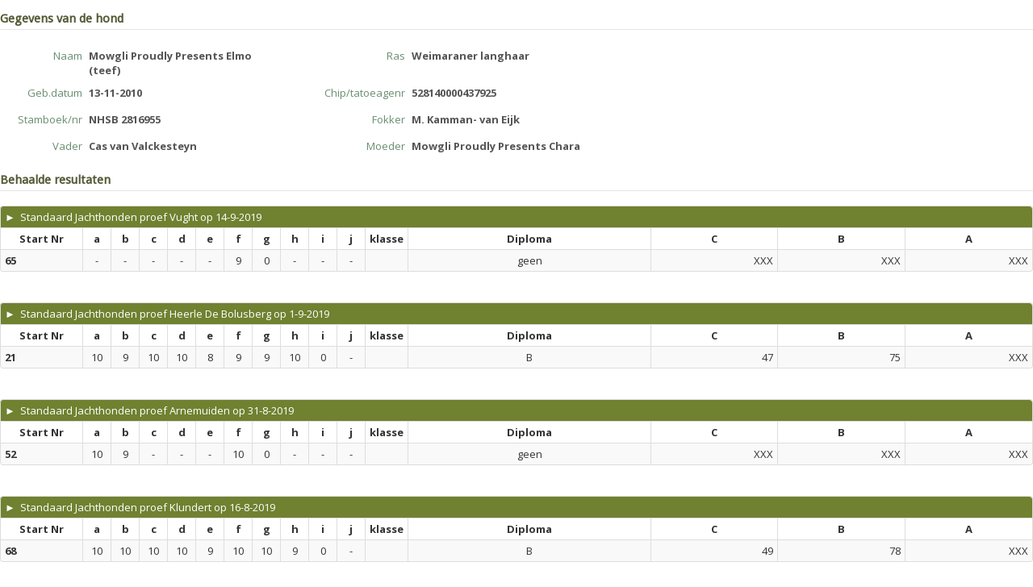

--- FILE ---
content_type: text/html; charset=UTF-8
request_url: https://my.orweja.nl/widget/hond?st=NHSB&stnr=2816955
body_size: 2507
content:
<!DOCTYPE html>
<html lang="en">
  <head>
    <meta charset="utf-8">
    <title>My ORWEJA proeven- en inschrijvingssysteem</title>
    <meta name="viewport" content="width=device-width, initial-scale=1.0">
    <meta name="description" content="">
    <meta name="author" content="">
      <meta name="robots" content="noindex">
<link href="https://my.orweja.nl/bundles/bootstrapper/css/bootstrap-orweja.css?v=1768489347" media="all" type="text/css" rel="stylesheet">
<link href="https://my.orweja.nl/bundles/bootstrapper/css/bootstrap-orweja-additions.css?v=1768489347" media="all" type="text/css" rel="stylesheet">
<link href="https://my.orweja.nl/bundles/bootstrapper/css/bootstrap-responsive.css?v=1768489347" media="all" type="text/css" rel="stylesheet">
<link href="https://my.orweja.nl/bundles/bootstrapper/css/datepicker.css?v=1768489347" media="all" type="text/css" rel="stylesheet">
<link href="https://my.orweja.nl/bundles/bootstrapper/css/nav-fix.css?v=1768489347" media="all" type="text/css" rel="stylesheet">
<link href="https://my.orweja.nl/css/main.css?v=1768489347" media="all" type="text/css" rel="stylesheet">
<link href="https://my.orweja.nl/css/style.css?v=1768489347" media="all" type="text/css" rel="stylesheet">
<link href="https://my.orweja.nl/css/jquery.fancybox.css?v=1768489347" media="all" type="text/css" rel="stylesheet">
<link href="https://my.orweja.nl/css/jquery.fancybox-buttons.css?v=1768489347" media="all" type="text/css" rel="stylesheet">
<link href="https://fonts.googleapis.com/css?family=Droid+Sans|Droid+Serif:italic" media="all" type="text/css" rel="stylesheet">
<link href="https://fonts.googleapis.com/css?family=Open+Sans:400italic,700italic,800italic,400,700,800" media="all" type="text/css" rel="stylesheet">
<script src="https://my.orweja.nl/bundles/bootstrapper/js/jquery-1.8.3.min.js"></script>
<script src="https://my.orweja.nl/bundles/bootstrapper/js/bootstrap.min.js?v=1768489347"></script>
<script src="https://my.orweja.nl/bundles/bootstrapper/js/bootstrap-datepicker.js?v=1768489347"></script>
<script src="https://my.orweja.nl/js/jquery.placeholder.min.js?v=1768489347"></script>
<script src="https://my.orweja.nl/js/coslib.js?v=1768489347"></script>
<script src="https://my.orweja.nl/js/jquery.fancybox.js?v=1768489347"></script>
<script src="https://my.orweja.nl/js/jquery.fancybox-buttons.js?v=1768489347"></script>
<script src="https://my.orweja.nl/js/jQueryRotate.2.2.js?v=1768489347"></script>
<script src="https://my.orweja.nl/js/jquery.fileDownload.js?v=1768489347"></script>
    <!-- Le HTML5 shim, for IE6-8 support of HTML5 elements -->
    <!--[if lt IE 9]>
      <script src="http://html5shim.googlecode.com/svn/trunk/html5.js"></script>
    <![endif]-->
	<script>
		// activate placeholder for IE
		// no..placeholder has bugggsss
		// $(function() {
		// 	$('input, textarea').placeholder();
		// });
	</script>
</head>  

<body style="padding:0">
	<div class="widget">
	<div class="form-horizontal form-condensed showform">
		<legend>Gegevens van de hond</legend>
		<div class="row">
			<div class="span4"><div class="control-group">
	    			<label class="control-label" for="inputEmail">Naam</label>
	    				<div class="controls"><span class="input-xlarge showfield" >Mowgli Proudly  Presents Elmo (teef)</span></div></div>			</div>
			<div class="span4"><div class="control-group">
	    			<label class="control-label" for="inputEmail">Ras</label>
	    				<div class="controls"><span class="input-xlarge showfield" >Weimaraner langhaar</span></div></div>			</div>
		</div>
		<div class="row">
			<div class="span4"><div class="control-group">
	    			<label class="control-label" for="inputEmail">Geb.datum</label>
	    				<div class="controls"><span class="input-xlarge showfield" >13-11-2010</span></div></div>			</div>
			<div class="span4"><div class="control-group">
	    			<label class="control-label" for="inputEmail">Chip/tatoeagenr</label>
	    				<div class="controls"><span class="input-xlarge showfield" >528140000437925</span></div></div>			</div>
		</div>
		<div class="row">
			<div class="span4"><div class="control-group">
	    			<label class="control-label" for="inputEmail">Stamboek/nr</label>
	    				<div class="controls"><span class="input-xlarge showfield" >NHSB 2816955</span></div></div>			</div>
			<div class="span4"><div class="control-group">
	    			<label class="control-label" for="inputEmail">Fokker</label>
	    				<div class="controls"><span class="input-xlarge showfield" >M. Kamman- van Eijk</span></div></div>			</div>
		</div>
		<div class="row">
			<div class="span4"><div class="control-group">
	    			<label class="control-label" for="inputEmail">Vader</label>
	    				<div class="controls"><span class="input-xlarge showfield" >Cas van Valckesteyn</span></div></div>			</div>
			<div class="span4"><div class="control-group">
	    			<label class="control-label" for="inputEmail">Moeder</label>
	    				<div class="controls"><span class="input-xlarge showfield" >Mowgli Proudly Presents Chara</span></div></div>			</div>
		</div>
        		<legend>Behaalde resultaten</legend>
					<table id="tblins" class="table table-striped table-hover table-condensed table-bordered tablesorter">
					<thead>
						<tr style="background-color:#708130">
							<th style="color:#fff;font-weight:normal;font-size:13px"  colspan=16><a class="inverse" href="/widget/uitslag/1496">&#x25BA; &nbsp;Standaard Jachthonden proef Vught op 14-9-2019</a></th>
						</tr>
						<tr style="background-color:#fff">
							<th data-toggle="tooltip" title=""  style="text-align:center">Start Nr</th><th  style="text-align:center" nowrap>a</th><th  style="text-align:center" nowrap>b</th><th  style="text-align:center" nowrap>c</th><th  style="text-align:center" nowrap>d</th><th  style="text-align:center" nowrap>e</th><th  style="text-align:center" nowrap>f</th><th  style="text-align:center" nowrap>g</th><th  style="text-align:center" nowrap>h</th><th  style="text-align:center" nowrap>i</th><th  style="text-align:center" nowrap>j</th><th  style="text-align:center" nowrap>klasse</th><th  style="text-align:center" nowrap>Diploma</th><th  style="text-align:center" nowrap>C</th><th  style="text-align:center" nowrap>B</th><th  style="text-align:center" nowrap>A</th>						</tr>
					</thead>
					<tbody>						<tr>
														<td nowrap style='width:8%'><b>65</b></td>
							<td style='width:24px;text-align:center;' nowrap>-</td><td style='width:24px;text-align:center;' nowrap>-</td><td style='width:24px;text-align:center;' nowrap>-</td><td style='width:24px;text-align:center;' nowrap>-</td><td style='width:24px;text-align:center;' nowrap>-</td><td style='width:24px;text-align:center;' nowrap>9</td><td style='width:24px;text-align:center;' nowrap>0</td><td style='width:24px;text-align:center;' nowrap>-</td><td style='width:24px;text-align:center;' nowrap>-</td><td style='width:24px;text-align:center;' nowrap>-</td><td style='width:24px;text-align:center;' nowrap></td><td style='min-width:24px;text-align:center;' nowrap>geen</td><td style='min-width:24px;text-align:right' nowrap>XXX</td><td style='min-width:24px;text-align:right' nowrap>XXX</td><td style='min-width:24px;text-align:right' nowrap>XXX</td>						</tr>
					</tbody>
				</table>
				<div style="height:20px;"></div>
								<table id="tblins" class="table table-striped table-hover table-condensed table-bordered tablesorter">
					<thead>
						<tr style="background-color:#708130">
							<th style="color:#fff;font-weight:normal;font-size:13px"  colspan=16><a class="inverse" href="/widget/uitslag/1833">&#x25BA; &nbsp;Standaard Jachthonden proef Heerle De Bolusberg op 1-9-2019</a></th>
						</tr>
						<tr style="background-color:#fff">
							<th data-toggle="tooltip" title=""  style="text-align:center">Start Nr</th><th  style="text-align:center" nowrap>a</th><th  style="text-align:center" nowrap>b</th><th  style="text-align:center" nowrap>c</th><th  style="text-align:center" nowrap>d</th><th  style="text-align:center" nowrap>e</th><th  style="text-align:center" nowrap>f</th><th  style="text-align:center" nowrap>g</th><th  style="text-align:center" nowrap>h</th><th  style="text-align:center" nowrap>i</th><th  style="text-align:center" nowrap>j</th><th  style="text-align:center" nowrap>klasse</th><th  style="text-align:center" nowrap>Diploma</th><th  style="text-align:center" nowrap>C</th><th  style="text-align:center" nowrap>B</th><th  style="text-align:center" nowrap>A</th>						</tr>
					</thead>
					<tbody>						<tr>
														<td nowrap style='width:8%'><b>21</b></td>
							<td style='width:24px;text-align:center;' nowrap>10</td><td style='width:24px;text-align:center;' nowrap>9</td><td style='width:24px;text-align:center;' nowrap>10</td><td style='width:24px;text-align:center;' nowrap>10</td><td style='width:24px;text-align:center;' nowrap>8</td><td style='width:24px;text-align:center;' nowrap>9</td><td style='width:24px;text-align:center;' nowrap>9</td><td style='width:24px;text-align:center;' nowrap>10</td><td style='width:24px;text-align:center;' nowrap>0</td><td style='width:24px;text-align:center;' nowrap>-</td><td style='width:24px;text-align:center;' nowrap></td><td style='min-width:24px;text-align:center;' nowrap>B</td><td style='min-width:24px;text-align:right' nowrap>47</td><td style='min-width:24px;text-align:right' nowrap>75</td><td style='min-width:24px;text-align:right' nowrap>XXX</td>						</tr>
					</tbody>
				</table>
				<div style="height:20px;"></div>
								<table id="tblins" class="table table-striped table-hover table-condensed table-bordered tablesorter">
					<thead>
						<tr style="background-color:#708130">
							<th style="color:#fff;font-weight:normal;font-size:13px"  colspan=16><a class="inverse" href="/widget/uitslag/1820">&#x25BA; &nbsp;Standaard Jachthonden proef Arnemuiden op 31-8-2019</a></th>
						</tr>
						<tr style="background-color:#fff">
							<th data-toggle="tooltip" title=""  style="text-align:center">Start Nr</th><th  style="text-align:center" nowrap>a</th><th  style="text-align:center" nowrap>b</th><th  style="text-align:center" nowrap>c</th><th  style="text-align:center" nowrap>d</th><th  style="text-align:center" nowrap>e</th><th  style="text-align:center" nowrap>f</th><th  style="text-align:center" nowrap>g</th><th  style="text-align:center" nowrap>h</th><th  style="text-align:center" nowrap>i</th><th  style="text-align:center" nowrap>j</th><th  style="text-align:center" nowrap>klasse</th><th  style="text-align:center" nowrap>Diploma</th><th  style="text-align:center" nowrap>C</th><th  style="text-align:center" nowrap>B</th><th  style="text-align:center" nowrap>A</th>						</tr>
					</thead>
					<tbody>						<tr>
														<td nowrap style='width:8%'><b>52</b></td>
							<td style='width:24px;text-align:center;' nowrap>10</td><td style='width:24px;text-align:center;' nowrap>9</td><td style='width:24px;text-align:center;' nowrap>-</td><td style='width:24px;text-align:center;' nowrap>-</td><td style='width:24px;text-align:center;' nowrap>-</td><td style='width:24px;text-align:center;' nowrap>10</td><td style='width:24px;text-align:center;' nowrap>0</td><td style='width:24px;text-align:center;' nowrap>-</td><td style='width:24px;text-align:center;' nowrap>-</td><td style='width:24px;text-align:center;' nowrap>-</td><td style='width:24px;text-align:center;' nowrap></td><td style='min-width:24px;text-align:center;' nowrap>geen</td><td style='min-width:24px;text-align:right' nowrap>XXX</td><td style='min-width:24px;text-align:right' nowrap>XXX</td><td style='min-width:24px;text-align:right' nowrap>XXX</td>						</tr>
					</tbody>
				</table>
				<div style="height:20px;"></div>
								<table id="tblins" class="table table-striped table-hover table-condensed table-bordered tablesorter">
					<thead>
						<tr style="background-color:#708130">
							<th style="color:#fff;font-weight:normal;font-size:13px"  colspan=16><a class="inverse" href="/widget/uitslag/1764">&#x25BA; &nbsp;Standaard Jachthonden proef Klundert op 16-8-2019</a></th>
						</tr>
						<tr style="background-color:#fff">
							<th data-toggle="tooltip" title=""  style="text-align:center">Start Nr</th><th  style="text-align:center" nowrap>a</th><th  style="text-align:center" nowrap>b</th><th  style="text-align:center" nowrap>c</th><th  style="text-align:center" nowrap>d</th><th  style="text-align:center" nowrap>e</th><th  style="text-align:center" nowrap>f</th><th  style="text-align:center" nowrap>g</th><th  style="text-align:center" nowrap>h</th><th  style="text-align:center" nowrap>i</th><th  style="text-align:center" nowrap>j</th><th  style="text-align:center" nowrap>klasse</th><th  style="text-align:center" nowrap>Diploma</th><th  style="text-align:center" nowrap>C</th><th  style="text-align:center" nowrap>B</th><th  style="text-align:center" nowrap>A</th>						</tr>
					</thead>
					<tbody>						<tr>
														<td nowrap style='width:8%'><b>68</b></td>
							<td style='width:24px;text-align:center;' nowrap>10</td><td style='width:24px;text-align:center;' nowrap>10</td><td style='width:24px;text-align:center;' nowrap>10</td><td style='width:24px;text-align:center;' nowrap>10</td><td style='width:24px;text-align:center;' nowrap>9</td><td style='width:24px;text-align:center;' nowrap>10</td><td style='width:24px;text-align:center;' nowrap>10</td><td style='width:24px;text-align:center;' nowrap>9</td><td style='width:24px;text-align:center;' nowrap>0</td><td style='width:24px;text-align:center;' nowrap>-</td><td style='width:24px;text-align:center;' nowrap></td><td style='min-width:24px;text-align:center;' nowrap>B</td><td style='min-width:24px;text-align:right' nowrap>49</td><td style='min-width:24px;text-align:right' nowrap>78</td><td style='min-width:24px;text-align:right' nowrap>XXX</td>						</tr>
					</tbody>
				</table>
				<div style="height:20px;"></div>
								<table id="tblins" class="table table-striped table-hover table-condensed table-bordered tablesorter">
					<thead>
						<tr style="background-color:#708130">
							<th style="color:#fff;font-weight:normal;font-size:13px"  colspan=16><a class="inverse" href="/widget/uitslag/1819">&#x25BA; &nbsp;Standaard Jachthonden proef Rilland op 5-8-2019</a></th>
						</tr>
						<tr style="background-color:#fff">
							<th data-toggle="tooltip" title=""  style="text-align:center">Start Nr</th><th  style="text-align:center" nowrap>a</th><th  style="text-align:center" nowrap>b</th><th  style="text-align:center" nowrap>c</th><th  style="text-align:center" nowrap>d</th><th  style="text-align:center" nowrap>e</th><th  style="text-align:center" nowrap>f</th><th  style="text-align:center" nowrap>g</th><th  style="text-align:center" nowrap>h</th><th  style="text-align:center" nowrap>i</th><th  style="text-align:center" nowrap>j</th><th  style="text-align:center" nowrap>klasse</th><th  style="text-align:center" nowrap>Diploma</th><th  style="text-align:center" nowrap>C</th><th  style="text-align:center" nowrap>B</th><th  style="text-align:center" nowrap>A</th>						</tr>
					</thead>
					<tbody>						<tr>
														<td nowrap style='width:8%'><b>76</b></td>
							<td style='width:24px;text-align:center;' nowrap>10</td><td style='width:24px;text-align:center;' nowrap>10</td><td style='width:24px;text-align:center;' nowrap>9</td><td style='width:24px;text-align:center;' nowrap>9</td><td style='width:24px;text-align:center;' nowrap>9</td><td style='width:24px;text-align:center;' nowrap>10</td><td style='width:24px;text-align:center;' nowrap>10</td><td style='width:24px;text-align:center;' nowrap>9</td><td style='width:24px;text-align:center;' nowrap>6</td><td style='width:24px;text-align:center;' nowrap>9</td><td style='width:24px;text-align:center;' nowrap></td><td style='min-width:24px;text-align:center;' nowrap>A</td><td style='min-width:24px;text-align:right' nowrap>47</td><td style='min-width:24px;text-align:right' nowrap>76</td><td style='min-width:24px;text-align:right' nowrap>91</td>						</tr>
					</tbody>
				</table>
				<div style="height:20px;"></div>
								<table id="tblins" class="table table-striped table-hover table-condensed table-bordered tablesorter">
					<thead>
						<tr style="background-color:#708130">
							<th style="color:#fff;font-weight:normal;font-size:13px"  colspan=16><a class="inverse" href="/widget/uitslag/1539">&#x25BA; &nbsp;Standaard Jachthonden proef Vessem op 15-9-2018</a></th>
						</tr>
						<tr style="background-color:#fff">
							<th data-toggle="tooltip" title=""  style="text-align:center">Start Nr</th><th  style="text-align:center" nowrap>a</th><th  style="text-align:center" nowrap>b</th><th  style="text-align:center" nowrap>c</th><th  style="text-align:center" nowrap>d</th><th  style="text-align:center" nowrap>e</th><th  style="text-align:center" nowrap>f</th><th  style="text-align:center" nowrap>g</th><th  style="text-align:center" nowrap>h</th><th  style="text-align:center" nowrap>i</th><th  style="text-align:center" nowrap>j</th><th  style="text-align:center" nowrap>klasse</th><th  style="text-align:center" nowrap>Diploma</th><th  style="text-align:center" nowrap>C</th><th  style="text-align:center" nowrap>B</th><th  style="text-align:center" nowrap>A</th>						</tr>
					</thead>
					<tbody>						<tr>
														<td nowrap style='width:8%'><b>46</b></td>
							<td style='width:24px;text-align:center;' nowrap>-</td><td style='width:24px;text-align:center;' nowrap>-</td><td style='width:24px;text-align:center;' nowrap>-</td><td style='width:24px;text-align:center;' nowrap>-</td><td style='width:24px;text-align:center;' nowrap>-</td><td style='width:24px;text-align:center;' nowrap>-</td><td style='width:24px;text-align:center;' nowrap>0</td><td style='width:24px;text-align:center;' nowrap>-</td><td style='width:24px;text-align:center;' nowrap>-</td><td style='width:24px;text-align:center;' nowrap>-</td><td style='width:24px;text-align:center;' nowrap></td><td style='min-width:24px;text-align:center;' nowrap>geen</td><td style='min-width:24px;text-align:right' nowrap>XXX</td><td style='min-width:24px;text-align:right' nowrap>XXX</td><td style='min-width:24px;text-align:right' nowrap>XXX</td>						</tr>
					</tbody>
				</table>
				<div style="height:20px;"></div>
								<table id="tblins" class="table table-striped table-hover table-condensed table-bordered tablesorter">
					<thead>
						<tr style="background-color:#708130">
							<th style="color:#fff;font-weight:normal;font-size:13px"  colspan=16><a class="inverse" href="/widget/uitslag/1495">&#x25BA; &nbsp;Standaard Jachthonden proef Vught op 8-9-2018</a></th>
						</tr>
						<tr style="background-color:#fff">
							<th data-toggle="tooltip" title=""  style="text-align:center">Start Nr</th><th  style="text-align:center" nowrap>a</th><th  style="text-align:center" nowrap>b</th><th  style="text-align:center" nowrap>c</th><th  style="text-align:center" nowrap>d</th><th  style="text-align:center" nowrap>e</th><th  style="text-align:center" nowrap>f</th><th  style="text-align:center" nowrap>g</th><th  style="text-align:center" nowrap>h</th><th  style="text-align:center" nowrap>i</th><th  style="text-align:center" nowrap>j</th><th  style="text-align:center" nowrap>klasse</th><th  style="text-align:center" nowrap>Diploma</th><th  style="text-align:center" nowrap>C</th><th  style="text-align:center" nowrap>B</th><th  style="text-align:center" nowrap>A</th>						</tr>
					</thead>
					<tbody>						<tr>
														<td nowrap style='width:8%'><b>88</b></td>
							<td style='width:24px;text-align:center;' nowrap>-</td><td style='width:24px;text-align:center;' nowrap>-</td><td style='width:24px;text-align:center;' nowrap>-</td><td style='width:24px;text-align:center;' nowrap>-</td><td style='width:24px;text-align:center;' nowrap>10</td><td style='width:24px;text-align:center;' nowrap>7</td><td style='width:24px;text-align:center;' nowrap>-</td><td style='width:24px;text-align:center;' nowrap>8</td><td style='width:24px;text-align:center;' nowrap>-</td><td style='width:24px;text-align:center;' nowrap>-</td><td style='width:24px;text-align:center;' nowrap></td><td style='min-width:24px;text-align:center;' nowrap>geen</td><td style='min-width:24px;text-align:right' nowrap>XXX</td><td style='min-width:24px;text-align:right' nowrap>XXX</td><td style='min-width:24px;text-align:right' nowrap>XXX</td>						</tr>
					</tbody>
				</table>
				<div style="height:20px;"></div>
								<table id="tblins" class="table table-striped table-hover table-condensed table-bordered tablesorter">
					<thead>
						<tr style="background-color:#708130">
							<th style="color:#fff;font-weight:normal;font-size:13px"  colspan=16><a class="inverse" href="/widget/uitslag/1560">&#x25BA; &nbsp;Standaard Jachthonden proef Bolusberg op 9-9-2018</a></th>
						</tr>
						<tr style="background-color:#fff">
							<th data-toggle="tooltip" title=""  style="text-align:center">Start Nr</th><th  style="text-align:center" nowrap>a</th><th  style="text-align:center" nowrap>b</th><th  style="text-align:center" nowrap>c</th><th  style="text-align:center" nowrap>d</th><th  style="text-align:center" nowrap>e</th><th  style="text-align:center" nowrap>f</th><th  style="text-align:center" nowrap>g</th><th  style="text-align:center" nowrap>h</th><th  style="text-align:center" nowrap>i</th><th  style="text-align:center" nowrap>j</th><th  style="text-align:center" nowrap>klasse</th><th  style="text-align:center" nowrap>Diploma</th><th  style="text-align:center" nowrap>C</th><th  style="text-align:center" nowrap>B</th><th  style="text-align:center" nowrap>A</th>						</tr>
					</thead>
					<tbody>						<tr>
														<td nowrap style='width:8%'><b>37</b></td>
							<td style='width:24px;text-align:center;' nowrap>10</td><td style='width:24px;text-align:center;' nowrap>9</td><td style='width:24px;text-align:center;' nowrap>10</td><td style='width:24px;text-align:center;' nowrap>10</td><td style='width:24px;text-align:center;' nowrap>7</td><td style='width:24px;text-align:center;' nowrap>10</td><td style='width:24px;text-align:center;' nowrap>0</td><td style='width:24px;text-align:center;' nowrap>10</td><td style='width:24px;text-align:center;' nowrap>-</td><td style='width:24px;text-align:center;' nowrap>-</td><td style='width:24px;text-align:center;' nowrap></td><td style='min-width:24px;text-align:center;' nowrap>C</td><td style='min-width:24px;text-align:right' nowrap>46</td><td style='min-width:24px;text-align:right' nowrap>XXX</td><td style='min-width:24px;text-align:right' nowrap>XXX</td>						</tr>
					</tbody>
				</table>
				<div style="height:20px;"></div>
								<table id="tblins" class="table table-striped table-hover table-condensed table-bordered tablesorter">
					<thead>
						<tr style="background-color:#708130">
							<th style="color:#fff;font-weight:normal;font-size:13px"  colspan=6><a class="inverse" href="/widget/uitslag/1028">&#x25BA; &nbsp;veldwedstrijd Weert op 28-9-2016</a></th>
						</tr>
						<tr style="background-color:#fff">
							<th data-toggle="tooltip" title=""  style="text-align:center">Klasse</th><th data-toggle="tooltip" title=""  style="text-align:center">Start Nr</th><th  style="text-align:center" nowrap>Plaatsing</th><th  style="text-align:center" nowrap>Kwalificatie</th><th  style="text-align:center" nowrap>Kamp.</th><th  style="text-align:center" nowrap>Aantekening</th>						</tr>
					</thead>
					<tbody>						<tr>
							<td style='width:40%'>CAC Zweetspoorproef C</td>							<td nowrap style='width:8%'><b>7</b></td>
							<td style='width:24px;text-align:center;' nowrap></td><td style='width:24px;text-align:center;' nowrap>G</td><td style='width:24px;text-align:center;' nowrap></td><td style='width:24px;text-align:center;' nowrap>57</td>						</tr>
					</tbody>
				</table>
				<div style="height:20px;"></div>
								<table id="tblins" class="table table-striped table-hover table-condensed table-bordered tablesorter">
					<thead>
						<tr style="background-color:#708130">
							<th style="color:#fff;font-weight:normal;font-size:13px"  colspan=16><a class="inverse" href="/widget/uitslag/941">&#x25BA; &nbsp;Standaard Jachthonden proef De Bolusberg, te Heerle op 4-9-2016</a></th>
						</tr>
						<tr style="background-color:#fff">
							<th data-toggle="tooltip" title=""  style="text-align:center">Start Nr</th><th  style="text-align:center" nowrap>a</th><th  style="text-align:center" nowrap>b</th><th  style="text-align:center" nowrap>c</th><th  style="text-align:center" nowrap>d</th><th  style="text-align:center" nowrap>e</th><th  style="text-align:center" nowrap>f</th><th  style="text-align:center" nowrap>g</th><th  style="text-align:center" nowrap>h</th><th  style="text-align:center" nowrap>i</th><th  style="text-align:center" nowrap>j</th><th  style="text-align:center" nowrap>klasse</th><th  style="text-align:center" nowrap>Diploma</th><th  style="text-align:center" nowrap>C</th><th  style="text-align:center" nowrap>B</th><th  style="text-align:center" nowrap>A</th>						</tr>
					</thead>
					<tbody>						<tr>
														<td nowrap style='width:8%'><b>18</b></td>
							<td style='width:24px;text-align:center;' nowrap>9</td><td style='width:24px;text-align:center;' nowrap>0</td><td style='width:24px;text-align:center;' nowrap>10</td><td style='width:24px;text-align:center;' nowrap>10</td><td style='width:24px;text-align:center;' nowrap>9</td><td style='width:24px;text-align:center;' nowrap>-</td><td style='width:24px;text-align:center;' nowrap>-</td><td style='width:24px;text-align:center;' nowrap>-</td><td style='width:24px;text-align:center;' nowrap>-</td><td style='width:24px;text-align:center;' nowrap>-</td><td style='width:24px;text-align:center;' nowrap></td><td style='min-width:24px;text-align:center;' nowrap>geen</td><td style='min-width:24px;text-align:right' nowrap>XXX</td><td style='min-width:24px;text-align:right' nowrap>XXX</td><td style='min-width:24px;text-align:right' nowrap>XXX</td>						</tr>
					</tbody>
				</table>
				<div style="height:20px;"></div>
								<table id="tblins" class="table table-striped table-hover table-condensed table-bordered tablesorter">
					<thead>
						<tr style="background-color:#708130">
							<th style="color:#fff;font-weight:normal;font-size:13px"  colspan=16><a class="inverse" href="/widget/uitslag/894">&#x25BA; &nbsp;Standaard Jachthonden proef Heerle op 3-9-2016</a></th>
						</tr>
						<tr style="background-color:#fff">
							<th data-toggle="tooltip" title=""  style="text-align:center">Start Nr</th><th  style="text-align:center" nowrap>a</th><th  style="text-align:center" nowrap>b</th><th  style="text-align:center" nowrap>c</th><th  style="text-align:center" nowrap>d</th><th  style="text-align:center" nowrap>e</th><th  style="text-align:center" nowrap>f</th><th  style="text-align:center" nowrap>g</th><th  style="text-align:center" nowrap>h</th><th  style="text-align:center" nowrap>i</th><th  style="text-align:center" nowrap>j</th><th  style="text-align:center" nowrap>klasse</th><th  style="text-align:center" nowrap>Diploma</th><th  style="text-align:center" nowrap>C</th><th  style="text-align:center" nowrap>B</th><th  style="text-align:center" nowrap>A</th>						</tr>
					</thead>
					<tbody>						<tr>
														<td nowrap style='width:8%'><b>52</b></td>
							<td style='width:24px;text-align:center;' nowrap>9</td><td style='width:24px;text-align:center;' nowrap>9</td><td style='width:24px;text-align:center;' nowrap>10</td><td style='width:24px;text-align:center;' nowrap>10</td><td style='width:24px;text-align:center;' nowrap>9</td><td style='width:24px;text-align:center;' nowrap>9</td><td style='width:24px;text-align:center;' nowrap>7</td><td style='width:24px;text-align:center;' nowrap>10</td><td style='width:24px;text-align:center;' nowrap>0</td><td style='width:24px;text-align:center;' nowrap>-</td><td style='width:24px;text-align:center;' nowrap></td><td style='min-width:24px;text-align:center;' nowrap>B</td><td style='min-width:24px;text-align:right' nowrap>47</td><td style='min-width:24px;text-align:right' nowrap>73</td><td style='min-width:24px;text-align:right' nowrap>XXX</td>						</tr>
					</tbody>
				</table>
				<div style="height:20px;"></div>
								<table id="tblins" class="table table-striped table-hover table-condensed table-bordered tablesorter">
					<thead>
						<tr style="background-color:#708130">
							<th style="color:#fff;font-weight:normal;font-size:13px"  colspan=16><a class="inverse" href="/widget/uitslag/967">&#x25BA; &nbsp;Standaard Jachthonden proef Arnemuiden op 27-8-2016</a></th>
						</tr>
						<tr style="background-color:#fff">
							<th data-toggle="tooltip" title=""  style="text-align:center">Start Nr</th><th  style="text-align:center" nowrap>a</th><th  style="text-align:center" nowrap>b</th><th  style="text-align:center" nowrap>c</th><th  style="text-align:center" nowrap>d</th><th  style="text-align:center" nowrap>e</th><th  style="text-align:center" nowrap>f</th><th  style="text-align:center" nowrap>g</th><th  style="text-align:center" nowrap>h</th><th  style="text-align:center" nowrap>i</th><th  style="text-align:center" nowrap>j</th><th  style="text-align:center" nowrap>klasse</th><th  style="text-align:center" nowrap>Diploma</th><th  style="text-align:center" nowrap>C</th><th  style="text-align:center" nowrap>B</th><th  style="text-align:center" nowrap>A</th>						</tr>
					</thead>
					<tbody>						<tr>
														<td nowrap style='width:8%'><b>75</b></td>
							<td style='width:24px;text-align:center;' nowrap>10</td><td style='width:24px;text-align:center;' nowrap>10</td><td style='width:24px;text-align:center;' nowrap>10</td><td style='width:24px;text-align:center;' nowrap>10</td><td style='width:24px;text-align:center;' nowrap>9</td><td style='width:24px;text-align:center;' nowrap>9</td><td style='width:24px;text-align:center;' nowrap>10</td><td style='width:24px;text-align:center;' nowrap>10</td><td style='width:24px;text-align:center;' nowrap>0</td><td style='width:24px;text-align:center;' nowrap>-</td><td style='width:24px;text-align:center;' nowrap></td><td style='min-width:24px;text-align:center;' nowrap>B</td><td style='min-width:24px;text-align:right' nowrap>49</td><td style='min-width:24px;text-align:right' nowrap>78</td><td style='min-width:24px;text-align:right' nowrap>XXX</td>						</tr>
					</tbody>
				</table>
				<div style="height:20px;"></div>
								<table id="tblins" class="table table-striped table-hover table-condensed table-bordered tablesorter">
					<thead>
						<tr style="background-color:#708130">
							<th style="color:#fff;font-weight:normal;font-size:13px"  colspan=16><a class="inverse" href="/widget/uitslag/966">&#x25BA; &nbsp;Standaard Jachthonden proef Rilland op 8-8-2016</a></th>
						</tr>
						<tr style="background-color:#fff">
							<th data-toggle="tooltip" title=""  style="text-align:center">Start Nr</th><th  style="text-align:center" nowrap>a</th><th  style="text-align:center" nowrap>b</th><th  style="text-align:center" nowrap>c</th><th  style="text-align:center" nowrap>d</th><th  style="text-align:center" nowrap>e</th><th  style="text-align:center" nowrap>f</th><th  style="text-align:center" nowrap>g</th><th  style="text-align:center" nowrap>h</th><th  style="text-align:center" nowrap>i</th><th  style="text-align:center" nowrap>j</th><th  style="text-align:center" nowrap>klasse</th><th  style="text-align:center" nowrap>Diploma</th><th  style="text-align:center" nowrap>C</th><th  style="text-align:center" nowrap>B</th><th  style="text-align:center" nowrap>A</th>						</tr>
					</thead>
					<tbody>						<tr>
														<td nowrap style='width:8%'><b>96</b></td>
							<td style='width:24px;text-align:center;' nowrap>10</td><td style='width:24px;text-align:center;' nowrap>10</td><td style='width:24px;text-align:center;' nowrap>10</td><td style='width:24px;text-align:center;' nowrap>10</td><td style='width:24px;text-align:center;' nowrap>10</td><td style='width:24px;text-align:center;' nowrap>9</td><td style='width:24px;text-align:center;' nowrap>10</td><td style='width:24px;text-align:center;' nowrap>10</td><td style='width:24px;text-align:center;' nowrap>0</td><td style='width:24px;text-align:center;' nowrap>-</td><td style='width:24px;text-align:center;' nowrap></td><td style='min-width:24px;text-align:center;' nowrap>B</td><td style='min-width:24px;text-align:right' nowrap>50</td><td style='min-width:24px;text-align:right' nowrap>79</td><td style='min-width:24px;text-align:right' nowrap>XXX</td>						</tr>
					</tbody>
				</table>
				<div style="height:20px;"></div>
								<table id="tblins" class="table table-striped table-hover table-condensed table-bordered tablesorter">
					<thead>
						<tr style="background-color:#708130">
							<th style="color:#fff;font-weight:normal;font-size:13px"  colspan=6><a class="inverse" href="/widget/uitslag/793">&#x25BA; &nbsp;veldwedstrijd oostbrabant/limburg op 25-11-2015</a></th>
						</tr>
						<tr style="background-color:#fff">
							<th data-toggle="tooltip" title=""  style="text-align:center">Klasse</th><th data-toggle="tooltip" title=""  style="text-align:center">Start Nr</th><th  style="text-align:center" nowrap>Plaatsing</th><th  style="text-align:center" nowrap>Kwalificatie</th><th  style="text-align:center" nowrap>Kamp.</th><th  style="text-align:center" nowrap>Aantekening</th>						</tr>
					</thead>
					<tbody>						<tr>
							<td style='width:40%'>CAC Zweetspoorproef F</td>							<td nowrap style='width:8%'><b>6</b></td>
							<td style='width:24px;text-align:center;' nowrap></td><td style='width:24px;text-align:center;' nowrap>ZG</td><td style='width:24px;text-align:center;' nowrap></td><td style='width:24px;text-align:center;' nowrap>75p</td>						</tr>
					</tbody>
				</table>
				<div style="height:20px;"></div>
								<table id="tblins" class="table table-striped table-hover table-condensed table-bordered tablesorter">
					<thead>
						<tr style="background-color:#708130">
							<th style="color:#fff;font-weight:normal;font-size:13px"  colspan=16><a class="inverse" href="/widget/uitslag/612">&#x25BA; &nbsp;Standaard Jachthonden proef "De Bolusberg", te Heerle op 6-9-2015</a></th>
						</tr>
						<tr style="background-color:#fff">
							<th data-toggle="tooltip" title=""  style="text-align:center">Start Nr</th><th  style="text-align:center" nowrap>a</th><th  style="text-align:center" nowrap>b</th><th  style="text-align:center" nowrap>c</th><th  style="text-align:center" nowrap>d</th><th  style="text-align:center" nowrap>e</th><th  style="text-align:center" nowrap>f</th><th  style="text-align:center" nowrap>g</th><th  style="text-align:center" nowrap>h</th><th  style="text-align:center" nowrap>i</th><th  style="text-align:center" nowrap>j</th><th  style="text-align:center" nowrap>klasse</th><th  style="text-align:center" nowrap>Diploma</th><th  style="text-align:center" nowrap>C</th><th  style="text-align:center" nowrap>B</th><th  style="text-align:center" nowrap>A</th>						</tr>
					</thead>
					<tbody>						<tr>
														<td nowrap style='width:8%'><b>21</b></td>
							<td style='width:24px;text-align:center;' nowrap>-</td><td style='width:24px;text-align:center;' nowrap>-</td><td style='width:24px;text-align:center;' nowrap>10</td><td style='width:24px;text-align:center;' nowrap>10</td><td style='width:24px;text-align:center;' nowrap>0</td><td style='width:24px;text-align:center;' nowrap>-</td><td style='width:24px;text-align:center;' nowrap>-</td><td style='width:24px;text-align:center;' nowrap>-</td><td style='width:24px;text-align:center;' nowrap>-</td><td style='width:24px;text-align:center;' nowrap>-</td><td style='width:24px;text-align:center;' nowrap></td><td style='min-width:24px;text-align:center;' nowrap>geen</td><td style='min-width:24px;text-align:right' nowrap>XXX</td><td style='min-width:24px;text-align:right' nowrap>XXX</td><td style='min-width:24px;text-align:right' nowrap>XXX</td>						</tr>
					</tbody>
				</table>
				<div style="height:20px;"></div>
								<table id="tblins" class="table table-striped table-hover table-condensed table-bordered tablesorter">
					<thead>
						<tr style="background-color:#708130">
							<th style="color:#fff;font-weight:normal;font-size:13px"  colspan=16><a class="inverse" href="/widget/uitslag/635">&#x25BA; &nbsp;Standaard Jachthonden proef Heerle op 5-9-2015</a></th>
						</tr>
						<tr style="background-color:#fff">
							<th data-toggle="tooltip" title=""  style="text-align:center">Start Nr</th><th  style="text-align:center" nowrap>a</th><th  style="text-align:center" nowrap>b</th><th  style="text-align:center" nowrap>c</th><th  style="text-align:center" nowrap>d</th><th  style="text-align:center" nowrap>e</th><th  style="text-align:center" nowrap>f</th><th  style="text-align:center" nowrap>g</th><th  style="text-align:center" nowrap>h</th><th  style="text-align:center" nowrap>i</th><th  style="text-align:center" nowrap>j</th><th  style="text-align:center" nowrap>klasse</th><th  style="text-align:center" nowrap>Diploma</th><th  style="text-align:center" nowrap>C</th><th  style="text-align:center" nowrap>B</th><th  style="text-align:center" nowrap>A</th>						</tr>
					</thead>
					<tbody>						<tr>
														<td nowrap style='width:8%'><b>53</b></td>
							<td style='width:24px;text-align:center;' nowrap>10</td><td style='width:24px;text-align:center;' nowrap>10</td><td style='width:24px;text-align:center;' nowrap>10</td><td style='width:24px;text-align:center;' nowrap>10</td><td style='width:24px;text-align:center;' nowrap>0</td><td style='width:24px;text-align:center;' nowrap>9</td><td style='width:24px;text-align:center;' nowrap>9</td><td style='width:24px;text-align:center;' nowrap>9</td><td style='width:24px;text-align:center;' nowrap>-</td><td style='width:24px;text-align:center;' nowrap>-</td><td style='width:24px;text-align:center;' nowrap></td><td style='min-width:24px;text-align:center;' nowrap>geen</td><td style='min-width:24px;text-align:right' nowrap>XXX</td><td style='min-width:24px;text-align:right' nowrap>XXX</td><td style='min-width:24px;text-align:right' nowrap>XXX</td>						</tr>
					</tbody>
				</table>
				<div style="height:20px;"></div>
								<table id="tblins" class="table table-striped table-hover table-condensed table-bordered tablesorter">
					<thead>
						<tr style="background-color:#708130">
							<th style="color:#fff;font-weight:normal;font-size:13px"  colspan=16><a class="inverse" href="/widget/uitslag/649">&#x25BA; &nbsp;Standaard Jachthonden proef Lewedorp op 29-8-2015</a></th>
						</tr>
						<tr style="background-color:#fff">
							<th data-toggle="tooltip" title=""  style="text-align:center">Start Nr</th><th  style="text-align:center" nowrap>a</th><th  style="text-align:center" nowrap>b</th><th  style="text-align:center" nowrap>c</th><th  style="text-align:center" nowrap>d</th><th  style="text-align:center" nowrap>e</th><th  style="text-align:center" nowrap>f</th><th  style="text-align:center" nowrap>g</th><th  style="text-align:center" nowrap>h</th><th  style="text-align:center" nowrap>i</th><th  style="text-align:center" nowrap>j</th><th  style="text-align:center" nowrap>klasse</th><th  style="text-align:center" nowrap>Diploma</th><th  style="text-align:center" nowrap>C</th><th  style="text-align:center" nowrap>B</th><th  style="text-align:center" nowrap>A</th>						</tr>
					</thead>
					<tbody>						<tr>
														<td nowrap style='width:8%'><b>47</b></td>
							<td style='width:24px;text-align:center;' nowrap>10</td><td style='width:24px;text-align:center;' nowrap>10</td><td style='width:24px;text-align:center;' nowrap>10</td><td style='width:24px;text-align:center;' nowrap>10</td><td style='width:24px;text-align:center;' nowrap>9</td><td style='width:24px;text-align:center;' nowrap>8</td><td style='width:24px;text-align:center;' nowrap>10</td><td style='width:24px;text-align:center;' nowrap>10</td><td style='width:24px;text-align:center;' nowrap>-</td><td style='width:24px;text-align:center;' nowrap>-</td><td style='width:24px;text-align:center;' nowrap></td><td style='min-width:24px;text-align:center;' nowrap>B</td><td style='min-width:24px;text-align:right' nowrap>49</td><td style='min-width:24px;text-align:right' nowrap>77</td><td style='min-width:24px;text-align:right' nowrap>XXX</td>						</tr>
					</tbody>
				</table>
				<div style="height:20px;"></div>
								<table id="tblins" class="table table-striped table-hover table-condensed table-bordered tablesorter">
					<thead>
						<tr style="background-color:#708130">
							<th style="color:#fff;font-weight:normal;font-size:13px"  colspan=16><a class="inverse" href="/widget/uitslag/310">&#x25BA; &nbsp;Standaard Jachthonden proef Bolusberg op 7-9-2014</a></th>
						</tr>
						<tr style="background-color:#fff">
							<th data-toggle="tooltip" title=""  style="text-align:center">Start Nr</th><th  style="text-align:center" nowrap>a</th><th  style="text-align:center" nowrap>b</th><th  style="text-align:center" nowrap>c</th><th  style="text-align:center" nowrap>d</th><th  style="text-align:center" nowrap>e</th><th  style="text-align:center" nowrap>f</th><th  style="text-align:center" nowrap>g</th><th  style="text-align:center" nowrap>h</th><th  style="text-align:center" nowrap>i</th><th  style="text-align:center" nowrap>j</th><th  style="text-align:center" nowrap>klasse</th><th  style="text-align:center" nowrap>Diploma</th><th  style="text-align:center" nowrap>C</th><th  style="text-align:center" nowrap>B</th><th  style="text-align:center" nowrap>A</th>						</tr>
					</thead>
					<tbody>						<tr>
														<td nowrap style='width:8%'><b>10</b></td>
							<td style='width:24px;text-align:center;' nowrap>-</td><td style='width:24px;text-align:center;' nowrap>-</td><td style='width:24px;text-align:center;' nowrap>10</td><td style='width:24px;text-align:center;' nowrap>9</td><td style='width:24px;text-align:center;' nowrap>0</td><td style='width:24px;text-align:center;' nowrap>-</td><td style='width:24px;text-align:center;' nowrap>-</td><td style='width:24px;text-align:center;' nowrap>10</td><td style='width:24px;text-align:center;' nowrap>-</td><td style='width:24px;text-align:center;' nowrap>-</td><td style='width:24px;text-align:center;' nowrap></td><td style='min-width:24px;text-align:center;' nowrap>geen</td><td style='min-width:24px;text-align:right' nowrap>XXX</td><td style='min-width:24px;text-align:right' nowrap>XXX</td><td style='min-width:24px;text-align:right' nowrap>XXX</td>						</tr>
					</tbody>
				</table>
				<div style="height:20px;"></div>
								<table id="tblins" class="table table-striped table-hover table-condensed table-bordered tablesorter">
					<thead>
						<tr style="background-color:#708130">
							<th style="color:#fff;font-weight:normal;font-size:13px"  colspan=16><a class="inverse" href="/widget/uitslag/331">&#x25BA; &nbsp;Standaard Jachthonden proef Heerle op 6-9-2014</a></th>
						</tr>
						<tr style="background-color:#fff">
							<th data-toggle="tooltip" title=""  style="text-align:center">Start Nr</th><th  style="text-align:center" nowrap>a</th><th  style="text-align:center" nowrap>b</th><th  style="text-align:center" nowrap>c</th><th  style="text-align:center" nowrap>d</th><th  style="text-align:center" nowrap>e</th><th  style="text-align:center" nowrap>f</th><th  style="text-align:center" nowrap>g</th><th  style="text-align:center" nowrap>h</th><th  style="text-align:center" nowrap>i</th><th  style="text-align:center" nowrap>j</th><th  style="text-align:center" nowrap>klasse</th><th  style="text-align:center" nowrap>Diploma</th><th  style="text-align:center" nowrap>C</th><th  style="text-align:center" nowrap>B</th><th  style="text-align:center" nowrap>A</th>						</tr>
					</thead>
					<tbody>						<tr>
														<td nowrap style='width:8%'><b>74</b></td>
							<td style='width:24px;text-align:center;' nowrap>9</td><td style='width:24px;text-align:center;' nowrap>9</td><td style='width:24px;text-align:center;' nowrap>8</td><td style='width:24px;text-align:center;' nowrap>9</td><td style='width:24px;text-align:center;' nowrap>7</td><td style='width:24px;text-align:center;' nowrap>9</td><td style='width:24px;text-align:center;' nowrap>7</td><td style='width:24px;text-align:center;' nowrap>10</td><td style='width:24px;text-align:center;' nowrap>-</td><td style='width:24px;text-align:center;' nowrap>-</td><td style='width:24px;text-align:center;' nowrap></td><td style='min-width:24px;text-align:center;' nowrap>B</td><td style='min-width:24px;text-align:right' nowrap>42</td><td style='min-width:24px;text-align:right' nowrap>68</td><td style='min-width:24px;text-align:right' nowrap>XXX</td>						</tr>
					</tbody>
				</table>
				<div style="height:20px;"></div>
								<table id="tblins" class="table table-striped table-hover table-condensed table-bordered tablesorter">
					<thead>
						<tr style="background-color:#708130">
							<th style="color:#fff;font-weight:normal;font-size:13px"  colspan=16><a class="inverse" href="/widget/uitslag/368">&#x25BA; &nbsp;Standaard Jachthonden proef Lewedorp op 30-8-2014</a></th>
						</tr>
						<tr style="background-color:#fff">
							<th data-toggle="tooltip" title=""  style="text-align:center">Start Nr</th><th  style="text-align:center" nowrap>a</th><th  style="text-align:center" nowrap>b</th><th  style="text-align:center" nowrap>c</th><th  style="text-align:center" nowrap>d</th><th  style="text-align:center" nowrap>e</th><th  style="text-align:center" nowrap>f</th><th  style="text-align:center" nowrap>g</th><th  style="text-align:center" nowrap>h</th><th  style="text-align:center" nowrap>i</th><th  style="text-align:center" nowrap>j</th><th  style="text-align:center" nowrap>klasse</th><th  style="text-align:center" nowrap>Diploma</th><th  style="text-align:center" nowrap>C</th><th  style="text-align:center" nowrap>B</th><th  style="text-align:center" nowrap>A</th>						</tr>
					</thead>
					<tbody>						<tr>
														<td nowrap style='width:8%'><b>50</b></td>
							<td style='width:24px;text-align:center;' nowrap>8</td><td style='width:24px;text-align:center;' nowrap>8</td><td style='width:24px;text-align:center;' nowrap>9</td><td style='width:24px;text-align:center;' nowrap>10</td><td style='width:24px;text-align:center;' nowrap>10</td><td style='width:24px;text-align:center;' nowrap>8</td><td style='width:24px;text-align:center;' nowrap>9</td><td style='width:24px;text-align:center;' nowrap>8</td><td style='width:24px;text-align:center;' nowrap>-</td><td style='width:24px;text-align:center;' nowrap>-</td><td style='width:24px;text-align:center;' nowrap></td><td style='min-width:24px;text-align:center;' nowrap>B</td><td style='min-width:24px;text-align:right' nowrap>45</td><td style='min-width:24px;text-align:right' nowrap>70</td><td style='min-width:24px;text-align:right' nowrap>XXX</td>						</tr>
					</tbody>
				</table>
				<div style="height:20px;"></div>
								<table id="tblins" class="table table-striped table-hover table-condensed table-bordered tablesorter">
					<thead>
						<tr style="background-color:#708130">
							<th style="color:#fff;font-weight:normal;font-size:13px"  colspan=16><a class="inverse" href="/widget/uitslag/367">&#x25BA; &nbsp;Standaard Jachthonden proef Rilland op 11-8-2014</a></th>
						</tr>
						<tr style="background-color:#fff">
							<th data-toggle="tooltip" title=""  style="text-align:center">Start Nr</th><th  style="text-align:center" nowrap>a</th><th  style="text-align:center" nowrap>b</th><th  style="text-align:center" nowrap>c</th><th  style="text-align:center" nowrap>d</th><th  style="text-align:center" nowrap>e</th><th  style="text-align:center" nowrap>f</th><th  style="text-align:center" nowrap>g</th><th  style="text-align:center" nowrap>h</th><th  style="text-align:center" nowrap>i</th><th  style="text-align:center" nowrap>j</th><th  style="text-align:center" nowrap>klasse</th><th  style="text-align:center" nowrap>Diploma</th><th  style="text-align:center" nowrap>C</th><th  style="text-align:center" nowrap>B</th><th  style="text-align:center" nowrap>A</th>						</tr>
					</thead>
					<tbody>						<tr>
														<td nowrap style='width:8%'><b>52</b></td>
							<td style='width:24px;text-align:center;' nowrap>10</td><td style='width:24px;text-align:center;' nowrap>10</td><td style='width:24px;text-align:center;' nowrap>10</td><td style='width:24px;text-align:center;' nowrap>10</td><td style='width:24px;text-align:center;' nowrap>10</td><td style='width:24px;text-align:center;' nowrap>6</td><td style='width:24px;text-align:center;' nowrap>6</td><td style='width:24px;text-align:center;' nowrap>8</td><td style='width:24px;text-align:center;' nowrap>-</td><td style='width:24px;text-align:center;' nowrap>-</td><td style='width:24px;text-align:center;' nowrap></td><td style='min-width:24px;text-align:center;' nowrap>B</td><td style='min-width:24px;text-align:right' nowrap>50</td><td style='min-width:24px;text-align:right' nowrap>70</td><td style='min-width:24px;text-align:right' nowrap>XXX</td>						</tr>
					</tbody>
				</table>
				<div style="height:20px;"></div>
					</div>
</div>
<script defer src="https://static.cloudflareinsights.com/beacon.min.js/vcd15cbe7772f49c399c6a5babf22c1241717689176015" integrity="sha512-ZpsOmlRQV6y907TI0dKBHq9Md29nnaEIPlkf84rnaERnq6zvWvPUqr2ft8M1aS28oN72PdrCzSjY4U6VaAw1EQ==" data-cf-beacon='{"version":"2024.11.0","token":"36c2930b74ac49e98a01966ba8bffb4b","r":1,"server_timing":{"name":{"cfCacheStatus":true,"cfEdge":true,"cfExtPri":true,"cfL4":true,"cfOrigin":true,"cfSpeedBrain":true},"location_startswith":null}}' crossorigin="anonymous"></script>
</body>
</html>


--- FILE ---
content_type: text/css
request_url: https://my.orweja.nl/css/style.css?v=1768489347
body_size: 1337
content:
/*
 * additional bootstrap styles:
 *	subnav
 *  widget
 */

/* Subnav 
 *----------------------------------------------------------------------------------------*/
.subnav {
   width: 100%;
   height: 36px;
   background-color: #eeeeee; /* Old browsers */
   background-repeat: repeat-x; /* Repeat the gradient */
   background-image: -moz-linear-gradient(top, #f5f5f5 0%, #eeeeee 100%); /* FF3.6+ */
   background-image: -webkit-gradient(linear, left top, left bottom, color-stop(0%,#f5f5f5), color-stop(100%,#eeeeee)); /* Chrome,Safari4+ */
   background-image: -webkit-linear-gradient(top, #f5f5f5 0%,#eeeeee 100%); /* Chrome 10+,Safari 5.1+ */
   background-image: -ms-linear-gradient(top, #f5f5f5 0%,#eeeeee 100%); /* IE10+ */
   background-image: -o-linear-gradient(top, #f5f5f5 0%,#eeeeee 100%); /* Opera 11.10+ */
   filter: progid:DXImageTransform.Microsoft.gradient( startColorstr='#f5f5f5', endColorstr='#eeeeee',GradientType=0 ); /* IE6-9 */
   background-image: linear-gradient(top, #f5f5f5 0%,#eeeeee 100%); /* W3C */
   border: 1px solid #e5e5e5;
   -webkit-border-radius: 4px;
   -moz-border-radius: 4px;
   border-radius: 4px;
}
.subnav .nav {
   margin-bottom: 0;
}
.subnav .nav > li > a {
   margin: 0;
   padding-top:    11px;
   padding-bottom: 11px;
   border-left: 1px solid #f5f5f5;
   border-right: 1px solid #e5e5e5;
   -webkit-border-radius: 0;
   -moz-border-radius: 0;
   border-radius: 0;
}
.subnav .nav > .active > a,
.subnav .nav > .active > a:hover {
   padding-left: 13px;
   color: #777;
   background-color: #e9e9e9;
   border-right-color: #ddd;
   border-left: 0;
   -webkit-box-shadow: inset 0 3px 5px rgba(0,0,0,.05);
   -moz-box-shadow: inset 0 3px 5px rgba(0,0,0,.05);
   box-shadow: inset 0 3px 5px rgba(0,0,0,.05);
}

.subnav .nav > .active > a .caret,
.subnav .nav > .active > a:hover .caret {
   border-top-color: #777;
}

.subnav .nav > li:first-child > a,
.subnav .nav > li:first-child > a:hover {
   border-left: 0;
   padding-left: 12px;
   -webkit-border-radius: 4px 0 0 4px;
   -moz-border-radius: 4px 0 0 4px;
   border-radius: 4px 0 0 4px;
}

.subnav .nav > li:last-child > a {
   border-right: 0;
}

.subnav .dropdown-menu {
   -webkit-border-radius: 0 0 4px 4px;
   -moz-border-radius: 0 0 4px 4px;
   border-radius: 0 0 4px 4px;
}

/*------------------------------------------------------------------
	[6. Widget / .widget]
	http://wrapbootstrap.com/preview/WB00U99JJ
*/

.widget {
	position: relative;
	clear: both;
	width: auto;
	margin-bottom: 2em;
	overflow: hidden;
}
	
.widget-header {
	
	position: relative;
	
	/* height: 42px; */
	line-height: 40px;
	padding-right:10px;
	background: #E9E9E9;
	background:-moz-linear-gradient(top, #FAFAFA 0%, #E9E9E9 100%); /* FF3.6+ */
	background:-webkit-gradient(linear, left top, left bottom, color-stop(0%,#FAFAFA), color-stop(100%,#E9E9E9)); /* Chrome,Safari4+ */
	background:-webkit-linear-gradient(top, #FAFAFA 0%,#E9E9E9 100%); /* Chrome10+,Safari5.1+ */
	background:-o-linear-gradient(top, #FAFAFA 0%,#E9E9E9 100%); /* Opera11.10+ */
	background:-ms-linear-gradient(top, #FAFAFA 0%,#E9E9E9 100%); /* IE10+ */
	background:linear-gradient(top, #FAFAFA 0%,#E9E9E9 100%); /* W3C */
	filter: progid:DXImageTransform.Microsoft.gradient(startColorstr='#FAFAFA', endColorstr='#E9E9E9');
	-ms-filter: "progid:DXImageTransform.Microsoft.gradient(startColorstr='#FAFAFA', endColorstr='#E9E9E9')";
	
	
	border: 1px solid #D5D5D5;
	
	-webkit-border-top-left-radius: 4px;
	-webkit-border-top-right-radius: 4px;
	-moz-border-radius-topleft: 4px;
	-moz-border-radius-topright: 4px;
	border-top-left-radius: 4px;
	border-top-right-radius: 4px;
	
	-webkit-background-clip: padding-box;
}	
	.widget-header p {
		margin: 0;
	}
	
	.widget-header h3 {
		
		position: relative;
		top: 2px;
		left: 10px;
		
		display: inline-block;
		margin-right: 3em;
		
		font-size: 14px;
		font-weight: 800;
		color: #555;
		line-height: 18px;
		
		text-shadow: 1px 1px 2px rgba(255,255,255,.5);
	}
	
	.widget-header > [class^="icon-"], .widget-header > [class*=" icon-"] {		
			display: inline-block;
			margin-left: 13px;
			margin-right: -2px;
			
			font-size: 16px;
			color: #555;
			vertical-align: middle;
	}

.widget-content {
	padding: 20px 15px 15px;
	
	background: #FFF;
	
	
	border: 1px solid #D5D5D5;
	
	-moz-border-radius: 5px;
	-webkit-border-radius: 5px;
	border-radius: 5px;
}

.widget-header+.widget-content {
	border-top: none;
	
	-webkit-border-top-left-radius: 0;
	-webkit-border-top-right-radius: 0;
	-moz-border-radius-topleft: 0;
	-moz-border-radius-topright: 0;
	border-top-left-radius: 0;
	border-top-right-radius: 0;
}

.widget-nopad .widget-content {
	padding: 0;
}

/* Widget Content Clearfix */	
.widget-content:before,
.widget-content:after {
    content:"";
    display:table;
}

.widget-content:after {
    clear:both;
}

/* For IE 6/7 (trigger hasLayout) */
.widget-content {
    zoom:1;
}

/* Widget Table */

.widget-table .widget-content {
	padding: 0;
}

.widget-table .table {
	margin-bottom: 0;
	
	border: none;
}

.widget-table .table tr td:first-child {
	border-left: none;
}

.widget-table .table tr th:first-child {
	border-left: none;
}


/* Widget Plain */

.widget-plain {
	
	background: transparent;
	
	border: none;
}

.widget-plain .widget-content {
	padding: 0;
	
	background: transparent;
	
	border: none;
}


/* Widget Box */

.widget-box {	
	
}

.widget-box .widget-content {	
	background: #E3E3E3;	
	background: #FFF;
}

/* Special grid styles
-------------------------------------------------- */
.row-space {
  margin-top: 10px;
  margin-bottom: 10px;
}

/*  Form extras
---------------------------------------------------- */
input.rowinput {  /* having an input in a tablerow */
	margin-bottom:0px;
	padding: 1px 6px;
	color: green;
	font-weight: bold;
}

